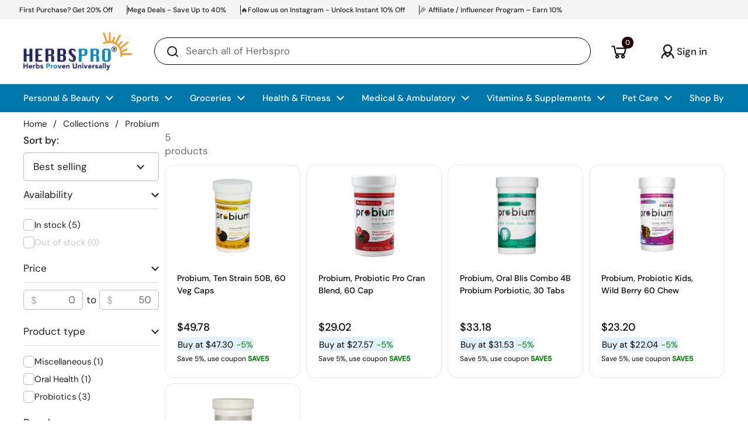

--- FILE ---
content_type: text/css
request_url: https://www.herbspro.com/cdn/shop/t/256/assets/product_Card.css?v=74156302427265674501767849971
body_size: -374
content:
.coupon_color{background:#e3f2fd;border-radius:6px;padding:1px}.coupon_percent{font-weight:400;color:green;font-size:15px}.coupon_Lab{color:green;font-weight:600}.money.bacurr-money{font-size:18px}.cust-product-card .custom-cust .money.bacurr-money{font-size:14px}.cust-pdp-card .product-price--original{font-size:18px;font-weight:500}.shipping_free{display:flex;flex-direction:column}.sold_OUT_Cst{padding:10px;font-size:15px}.cust-pdp-card:hover .add-to-cart{display:block}.coupon_price_cards .custom-add-to-cart{min-height:50px;height:50px}.custom-add-to-cart button{font-size:15px;padding:10px 0;padding-left:0px !importnat;padding-right:0!important;background-color:#2e7d32;color:#fff!important}.shipping-texts{font-size:12px;margin-bottom:0}.shipping-main,.free_shipping-main{min-height:24px}.free_shipping-texts,.coupan_label_des{font-size:12px}.couon_mains{margin-bottom:0;display:flex;flex-direction:column;font-size:14px}.shipping-main{margin-bottom:0}.coupon_price_cards,.coupon_price_cards .money.bacurr-money{font-size:15px!important;font-weight:400}money bacurr-money .coupon_price_cards{width:fit-content}@media (max-width: 768px){.coupon_price_cards,.coupon_price_cards .money.bacurr-money{font-size:14px!important}.coupon_percent{font-size:14px}.main_coupon_Shipping{min-height:63px}@media (max-width: 385px){.shipping-texts span{font-size:8px}}}
/*# sourceMappingURL=/cdn/shop/t/256/assets/product_Card.css.map?v=74156302427265674501767849971 */
